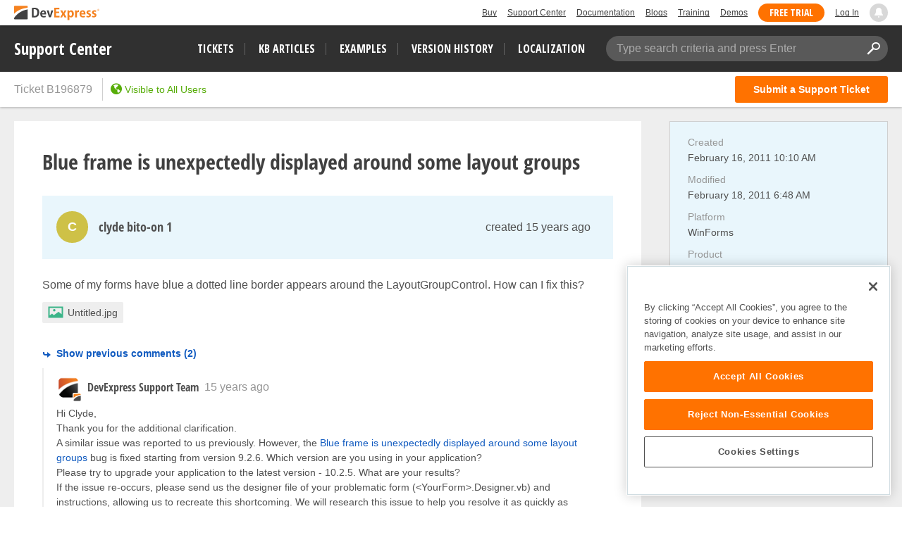

--- FILE ---
content_type: text/css; charset=utf-8
request_url: https://services.devexpress.com/SharedLayout/Content/less/layout?v=N4ri5vvlD69UyydRltiL9fMo1BOkgCeeqkwj3xnlv8A1
body_size: 5101
content:
html body>header .r-container,html body>#MainMenuBar .inner-container,html body>footer .r-container{max-width:1500px;padding-right:20px;padding-left:20px;margin:0 auto}html body>#MainMenuBarPlaceHolder{position:relative}.skip-navigation{opacity:0;position:fixed;border:0;top:-3.8rem;left:10px;background:0 0;line-height:1.5;text-decoration:underline;padding:8px 16px;-webkit-box-shadow:0 2px 15px rgba(0,0,0,.18);box-shadow:0 2px 15px rgba(0,0,0,.18);z-index:6;-webkit-border-radius:2px;border-radius:2px;-webkit-transition:.15s ease-in-out;-o-transition:.15s ease-in-out;transition:.15s ease-in-out;font-size:17px}.skip-navigation:focus-visible{top:10px;background:#fff;outline:0;opacity:100}#main-search button:focus-visible{outline:0;border-color:transparent;-webkit-border-radius:2px;border-radius:2px;-webkit-box-shadow:0 0 0 1px #115bc0;box-shadow:0 0 0 1px #115bc0}header .focus-lite:focus-visible{-webkit-box-shadow:none;box-shadow:none;-webkit-border-radius:0;border-radius:0}#MainMenuBar{width:100%;height:66px;background-color:#303030;color:#fff;overflow:hidden;line-height:66px;position:relative;z-index:4}#MainMenuBar .inner-container{height:66px;-webkit-box-sizing:border-box;box-sizing:border-box}#MainMenuBar .inner-container .logo{color:#fff;line-height:66px;font-size:23px;float:left}#MainMenuBar .inner-container .logo a{opacity:0;z-index:0;-webkit-transition:opacity linear 100ms;-o-transition:opacity linear 100ms;transition:opacity linear 100ms;font-family:'Open Sans Condensed','HelveticaNeue-CondensedBold',Helvetica,'Arial Narrow',Calibri,Arial,'Lucida Grande',sans-serif;font-stretch:condensed;color:#fff}.wf-active #MainMenuBar .inner-container .logo a{opacity:1;font-stretch:normal}.wf-inactive #MainMenuBar .inner-container .logo a{opacity:1}#MainMenuBar .inner-container a{text-decoration:none}#MainMenuBar .inner-container .filters{float:right}#MainMenuBar .inner-container .filters>*{float:left}#MainMenuBar .inner-container .filters .search-box{font-size:14px;position:relative;width:400px;height:36px;-webkit-border-radius:999px;border-radius:999px;background-color:#595959;overflow:hidden;font-family:Segoe UI,Helvetica Neue,Helvetica,Arial,sans-serif;top:15px;margin-left:30px}#MainMenuBar .inner-container .filters .search-box input{position:absolute;right:0;top:0;left:0;bottom:0;border:0;outline:0;color:#595959;background-color:transparent;height:inherit;width:inherit;font-size:16px;padding:0 33px 1px 15px;line-height:1.2}#MainMenuBar .inner-container .filters .search-box input:focus-visible{color:#fff}#MainMenuBar .inner-container .filters .search-box .icon{position:absolute;height:36px;font-size:18px;color:#fff;cursor:pointer}#MainMenuBar .inner-container .filters .search-box .icon.icon-search{right:0;width:42px;-webkit-border-radius:999px;border-radius:999px}#MainMenuBar .inner-container .filters .search-box .icon.icon-search.open-search-btn{display:none}#MainMenuBar .inner-container .filters .search-box .icon.icon-close{width:24px;right:42px;font-size:14px;color:#acacac;display:none}#MainMenuBar .inner-container .filters .search-box .search-placeholder{position:absolute;display:block;color:#acacac;height:36px;line-height:36px;left:15px;right:15px;font-size:16px}#MainMenuBar .inner-container .filters .search-box .search-popup{position:fixed;top:94px;-webkit-border-radius:5px;border-radius:5px;width:400px;font-size:16px;padding:12px 10px;border:0;-webkit-box-shadow:0 2px 15px rgba(0,0,0,.18);box-shadow:0 2px 15px rgba(0,0,0,.18);display:none;z-index:4;float:left;text-align:left;background-color:#fff}@media(max-width:1200px){#MainMenuBar .inner-container .filters .search-box .search-popup{width:310px}}@media(max-width:640px){#MainMenuBar .inner-container .filters .search-box .search-popup{width:auto;right:15px;left:58px}}#MainMenuBar .inner-container .filters .search-box .search-popup ul{list-style:none;padding:0;margin:0}#MainMenuBar .inner-container .filters .search-box .search-popup ul li{position:relative;-webkit-border-radius:4px;border-radius:4px;margin:0;line-height:24px;cursor:pointer}#MainMenuBar .inner-container .filters .search-box .search-popup ul li>*{padding:7px 12px 7px 12px;display:block;position:relative;height:auto;min-height:40px}#MainMenuBar .inner-container .filters .search-box .search-popup ul li:hover,#MainMenuBar .inner-container .filters .search-box .search-popup ul li.active{background-color:#e9f6fc}#MainMenuBar .inner-container .filters .search-box .search-popup ul li:hover:before,#MainMenuBar .inner-container .filters .search-box .search-popup ul li.active:before{content:"";position:absolute;height:12px;width:11px;background-image:url(../svg/arrow-left.svg);right:15px;top:53%;-webkit-transform:translateY(-50%);-ms-transform:translateY(-50%);transform:translateY(-50%)}#MainMenuBar .inner-container .filters .search-box .search-popup a{padding-top:9px;padding-bottom:11px}#MainMenuBar .inner-container .filters .search-box .search-popup .caption{display:block;color:#7b7b7b;font-size:15px;line-height:20px;font-weight:600;padding:0 0 8px 5px}#MainMenuBar .inner-container .filters .search-box.active{background-color:#fff}#MainMenuBar .inner-container .filters .search-box.active input{padding-right:70px}#MainMenuBar .inner-container .filters .search-box.active input,#MainMenuBar .inner-container .filters .search-box.active .icon{color:#505050}#MainMenuBar .inner-container .filters .search-box.active input.icon-close,#MainMenuBar .inner-container .filters .search-box.active .icon.icon-close{display:block;color:#acacac}#MainMenuBar .inner-container .filters ul.nav-links{font-size:16px;margin:0}#MainMenuBar .inner-container .filters ul.nav-links li{display:inline-block}#MainMenuBar .inner-container .filters ul.nav-links li a{opacity:0;z-index:0;-webkit-transition:opacity linear 100ms;-o-transition:opacity linear 100ms;transition:opacity linear 100ms;font-family:'Open Sans Condensed','HelveticaNeue-CondensedBold',Helvetica,'Arial Narrow',Calibri,Arial,'Lucida Grande',sans-serif;font-stretch:condensed;color:#fff;text-transform:uppercase}.wf-active #MainMenuBar .inner-container .filters ul.nav-links li a{opacity:1;font-stretch:normal}.wf-inactive #MainMenuBar .inner-container .filters ul.nav-links li a{opacity:1}#MainMenuBar .inner-container .filters ul.nav-links li:not(:last-child)::after{content:' ';height:32px;border-left:1px solid #646464;margin:0 15px}#MainMenuBar.fixed{position:fixed}html body header.Fixed{z-index:5}html body main{background-color:#eee}html body main>section:last-child{padding-bottom:0!important}html body main>section:first-child{padding-top:0}html body main>section.section-hidden{opacity:0;-webkit-animation:opacity-animation 5s;animation:opacity-animation 5s;-webkit-animation-fill-mode:forwards;animation-fill-mode:forwards}html body main>section #main-content{min-height:calc(100vh - 273px)}html body main>section #main-content .inner-container #primary-content{min-height:calc(100vh - (273px + 20px))}#update-user-info-modal{z-index:9999}#update-user-info-modal .modal-backdrop{background-color:#000;opacity:.75}#update-user-info-modal .modal-dialog{width:580px!important;-webkit-border-radius:3px;border-radius:3px;border:0}#update-user-info-modal .modal-dialog .modal-content{border:0}#update-user-info-modal .modal-dialog .modal-content .modal-header{padding:23px 30px 0}#update-user-info-modal .modal-dialog .modal-content .modal-header .modal-title{opacity:0;z-index:0;-webkit-transition:opacity linear 100ms;-o-transition:opacity linear 100ms;transition:opacity linear 100ms;font-family:'Open Sans Condensed','HelveticaNeue-CondensedBold',Helvetica,'Arial Narrow',Calibri,Arial,'Lucida Grande',sans-serif;font-stretch:condensed;font-size:20px;text-transform:none;color:#3d3d3d;line-height:20px;height:20px}.wf-active #update-user-info-modal .modal-dialog .modal-content .modal-header .modal-title{opacity:1;font-stretch:normal}.wf-inactive #update-user-info-modal .modal-dialog .modal-content .modal-header .modal-title{opacity:1}#update-user-info-modal .modal-dialog .modal-content .modal-header .close-action>.icon{position:ABSOLUTE;right:10px;top:10px;width:12px;height:12px;display:block;cursor:pointer}#update-user-info-modal .modal-dialog .modal-content .modal-body{padding:53px 110px 50px}#update-user-info-modal .modal-dialog .modal-content .modal-body .text-box{margin-bottom:8px;position:relative;padding-top:12px}#update-user-info-modal .modal-dialog .modal-content .modal-body .text-box.required .editor-label::after{content:"*";visibility:visible;position:relative;top:1px;left:5px;-webkit-transition:all ease-in .15s;-o-transition:all ease-in .15s;transition:all ease-in .15s}#update-user-info-modal .modal-dialog .modal-content .modal-body .text-box .editor-label{position:absolute;color:#b9b9b9;font-weight:normal;margin-bottom:0;display:block;font-size:12px;line-height:12px;margin-left:10px;top:0;-webkit-transition:top ease-in .15s;-o-transition:top ease-in .15s;transition:top ease-in .15s}#update-user-info-modal .modal-dialog .modal-content .modal-body .text-box.empty-value .editor-label{top:20px;font-size:14px}#update-user-info-modal .modal-dialog .modal-content .modal-body .text-box.empty-value .editor-label::after{visibility:hidden}#update-user-info-modal .modal-dialog .modal-content .modal-body .text-box input{-webkit-box-shadow:none!important;box-shadow:none!important;font-size:14px;line-height:14px;padding:7px 10px 8px;height:30px;border:0;border-bottom:1px solid #cecece;background-color:transparent!important}#update-user-info-modal .modal-dialog .modal-content .modal-body .text-box input:focus-visible{border-color:#505050}#update-user-info-modal .modal-dialog .modal-content .modal-body .text-box.has-error input{border-color:#f54062}#update-user-info-modal .modal-dialog .modal-content .modal-body .text-box.has-error .error-message{position:relative;color:#f54062;font-size:12px;margin-bottom:-3px;text-align:right}#update-user-info-modal .modal-dialog .modal-content .modal-body .text-box .select2-container{border-bottom:1px solid #cecece}#update-user-info-modal .modal-dialog .modal-content .modal-body .text-box .select2-container.select2-container--focus:not(.select2-container--open){border-color:#505050}#update-user-info-modal .modal-dialog .modal-content .modal-body .text-box .select2-container .select2-selection,#update-user-info-modal .modal-dialog .modal-content .modal-body .text-box .select2-container .select2-selection__arrow{height:30px;border:0;-webkit-box-shadow:none;box-shadow:none;background-color:transparent!important}#update-user-info-modal .modal-dialog .modal-content .modal-body .text-box .select2-container .select2-selection__rendered{padding-left:10px;line-height:28px}#update-user-info-modal .modal-dialog .modal-content .modal-body .text-box .select2-container .select2-selection__arrow{padding:4px 14px}#update-user-info-modal .modal-dialog .modal-content .modal-body .text-box .select2-container .select2-selection__arrow b{height:10px;width:10px;font-size:6px;margin-top:-3px;color:#7f7f7f}#update-user-info-modal .modal-dialog .modal-content .modal-body .checkbox.small{margin-top:40px}#update-user-info-modal .modal-dialog .modal-content .modal-body .checkbox.small .inner-checked{border-color:#cecece;color:#505050}#update-user-info-modal .modal-dialog .modal-content .modal-body .checkbox.small>label .inner-text{line-height:20px;margin-left:28px;color:#505050}#update-user-info-modal .modal-dialog .modal-content .modal-body .checkbox.small>input[type="checkbox"]:checked+label .inner-checked::before{content:''}#update-user-info-modal .modal-dialog .modal-content .modal-body .checkbox.small>input[type="checkbox"]+label{height:20px}#update-user-info-modal .modal-dialog .modal-content .modal-body .checkbox.small>input[type="checkbox"]+label .inner-checked{height:20px;width:20px}#update-user-info-modal .modal-dialog .modal-content .modal-body .checkbox.small>input:focus-visible+label .inner-checked{-webkit-box-shadow:none;box-shadow:none;border-color:#505050}#update-user-info-modal .modal-dialog .modal-content .modal-footer{padding:5px 110px 70px}#update-user-info-modal .modal-dialog .modal-content .modal-footer .btn-action{opacity:0;z-index:0;-webkit-transition:opacity linear 100ms;-o-transition:opacity linear 100ms;transition:opacity linear 100ms;font-family:'Open Sans Condensed','HelveticaNeue-CondensedBold',Helvetica,'Arial Narrow',Calibri,Arial,'Lucida Grande',sans-serif;font-stretch:condensed;background:#3c3c3c;border:2px solid #3c3c3c;-webkit-border-radius:50px;border-radius:50px;text-transform:uppercase;font-size:15px;color:#fff;padding:0 32px}.wf-active #update-user-info-modal .modal-dialog .modal-content .modal-footer .btn-action{opacity:1;font-stretch:normal}.wf-inactive #update-user-info-modal .modal-dialog .modal-content .modal-footer .btn-action{opacity:1}#update-user-info-modal .loading-mode .content-block .loader-image{border-left-color:#3c3c3c}.confirm-alert{display:-webkit-box;display:-ms-flexbox;display:flex;margin:auto -10px 10px -10px;-webkit-border-radius:3px;border-radius:3px;padding:12px 10px 13px 10px}.confirm-alert>*{font-size:14px;line-height:21px}.confirm-alert.shake{-ms-transform:translate3d(0,0,0);-webkit-transform:translate3d(0,0,0);transform:translate3d(0,0,0);-webkit-animation:shake .82s cubic-bezier(.36,.07,.19,.97) both;animation:shake .82s cubic-bezier(.36,.07,.19,.97) both;-webkit-backface-visibility:hidden;backface-visibility:hidden;-webkit-perspective:1000px;perspective:1000px}.confirm-alert.confirm-alert-danger{background:#fae4e8;-webkit-box-shadow:0 0 2px #f54062,0 0 2px #f54062;box-shadow:0 0 2px #f54062,0 0 2px #f54062}.confirm-alert.confirm-alert-danger>*{color:#f54062}.confirm-alert.confirm-alert-success{background:#e6f3da}.confirm-alert.confirm-alert-success>*{color:#57ad09}.hints-content{position:relative;margin:auto -10px 10px -10px;padding:0 15px 7px 15px;background-color:#f0f9fd;line-height:21px;-webkit-box-shadow:0 0 2px 0 #115bc0,0 0 2px 0 #115bc0;box-shadow:0 0 2px 0 #115bc0,0 0 2px 0 #115bc0;-webkit-border-radius:3px;border-radius:3px}.hints-content.collapsed{padding-bottom:10px;-webkit-box-shadow:0 0 2px 0 #115bc0;box-shadow:0 0 2px 0 #115bc0}.hints-content.collapsed .hints-header{margin-bottom:5px}.hints-content.collapsed .hints-header-toggle{color:#7b7b7b!important}.hints-content.collapsed .icon-svg{-webkit-transform:rotate(180deg);-ms-transform:rotate(180deg);transform:rotate(180deg);-webkit-transition:-webkit-transform 300ms;transition:-webkit-transform 300ms;-o-transition:transform 300ms;transition:transform 300ms;transition:transform 300ms,-webkit-transform 300ms}.hints-content .hints-header{display:-webkit-box;display:-ms-flexbox;display:flex;-webkit-box-pack:justify;-ms-flex-pack:justify;justify-content:space-between;margin:0;margin-bottom:10px;padding-top:15px;font-size:16px}.hints-content .hints-header .hints-header-toggle{display:-webkit-box;display:-ms-flexbox;display:flex;-webkit-box-pack:justify;-ms-flex-pack:justify;justify-content:space-between;position:relative;width:100%;color:#505050;cursor:pointer;text-decoration:none;background:none;border:0;padding:0;font:inherit;outline:inherit}.hints-content .hints-header .hints-header-toggle:hover{text-decoration:none}.hints-content .hints-header .hints-header-toggle .icon-svg{-ms-flex-item-align:center;align-self:center}.hints-content .hints-list{margin:0;font-size:14px}.hints-content .hints-list .hint-title{margin-bottom:2px;color:#505050}.hints-content .hints-list .hint-description{margin:0;margin-bottom:10px}.hints-content .hints-list .hint-description .hint-link{color:#115bc0;text-decoration:underline}.hints-content .hints-list .hint-description .hint-link:hover{text-decoration:underline}.select2-container .select2-dropdown.user-languages-dropdown{-webkit-border-radius:0;border-radius:0;border-top:0;z-index:9999}.select2-container .select2-dropdown.user-languages-dropdown .select2-results__options{margin:0}.select2-container .select2-dropdown.user-languages-dropdown .select2-results__options .select2-results__option{margin:0;-webkit-border-radius:0;border-radius:0;padding:5px 10px;color:#505050!important}.select2-container .select2-dropdown.user-languages-dropdown .select2-results__options .select2-results__option[aria-selected="true"]{background-color:#eee}.select2-container .select2-dropdown.user-languages-dropdown .select2-results__options .select2-results__option--highlighted{background-color:#e9f6fc}.survey-banner{display:-webkit-box;display:-ms-flexbox;display:flex;-ms-flex-wrap:wrap;flex-wrap:wrap;margin:40px 0 30px 0;padding:20px 0 10px 20px;background-color:rgba(87,173,9,.15);-webkit-border-radius:4px;border-radius:4px}.survey-banner .banner-content{-ms-flex-preferred-size:60%;flex-basis:60%;-webkit-box-flex:1;-ms-flex-positive:1;flex-grow:1;margin-right:20px}.survey-banner .banner-title{margin:0 0 10px;font-family:'Open Sans Condensed';font-size:18px!important;font-weight:600}.survey-banner .banner-text{margin:0 0 10px 0}.survey-banner .banner-buttons{display:-webkit-box;display:-ms-flexbox;display:flex;margin:0 20px 0 0;width:315px}.survey-banner .button{margin-top:5px;margin-bottom:10px;color:#fe7b01;padding:9px 22px!important;text-decoration:none;white-space:nowrap;-ms-flex-item-align:center;align-self:center;font-family:'Open Sans Condensed';border:2px solid #57ad09;color:#57ad09;-webkit-border-radius:50px;border-radius:50px;text-transform:uppercase}.survey-banner .button-orange{margin-right:7px}.survey-banner .button-grey{color:#7b7b7b;border-color:#7b7b7b}@media(max-width:1200px){html body>#MainMenuBar .inner-container #main-search{width:310px}}@media(max-width:1100px){html body>header .r-container,html body>footer .r-container,html body>#MainMenuBar .inner-container{padding-left:15px;padding-right:15px}html body>#MainMenuBar .inner-container #Menu-Toggle{display:block!important;position:absolute;left:9px;top:13px;background-color:transparent;padding:5px;z-index:1;border-color:transparent}html body>#MainMenuBar .inner-container #Menu-Toggle .icon-bar{display:block;width:30px;height:3px;background-color:#fff;margin:5px 0}html body>#MainMenuBar .inner-container #Menu-Toggle a{padding:10px;color:#fff}html body>#MainMenuBar .inner-container .logo{right:420px;left:60px;position:absolute;z-index:1}html body>#MainMenuBar .inner-container .filters{float:none!important;position:absolute;right:15px;left:58px;height:100%;background-color:#303030}html body>#MainMenuBar .inner-container .filters ul.nav-links{display:none}html body>#MainMenuBar .inner-container .filters #main-search{float:right}html body>#MainMenuBar.opened{height:353px}html body>#MainMenuBar.opened+#container #content{top:353px}html body>#MainMenuBar.opened .inner-container .filters .nav-links{display:block!important;left:-60px;right:-15px;position:absolute;top:65px;padding:24px 15px;margin:0;background:#404040}html body>#MainMenuBar.opened .inner-container .filters .nav-links li{display:block;padding:12px 0}html body>#MainMenuBar.opened .inner-container .filters .nav-links li a{display:block;padding:0;font-size:24px;line-height:24px}html body>#MainMenuBar.opened .inner-container .filters .nav-links li:after{content:none!important}}@media(max-width:1024px){.confirm-alert{margin-top:10px;margin-left:-8px;margin-right:-8px}.hints-content{margin-top:5px;margin-left:-8px;margin-right:-8px;padding:0 15px 5px}.hints-content.collapsed{padding-bottom:10px!important}.hints-content .hints-header{padding-top:15px}.hints-content .hints-header .hints-header-toggle{-webkit-box-pack:normal;-ms-flex-pack:normal;justify-content:normal}.hints-content .hints-header .hints-header-toggle .icon-svg{margin-top:2px;margin-left:8px;-ms-flex-item-align:center;align-self:center}.hints-content .hints-list{display:-webkit-box;display:-ms-flexbox;display:flex;max-width:800px}.hints-content .hints-list .hint{margin-right:40px}.hints-content .hints-list .hint:last-child{margin-right:0}}@media(max-width:768px){#action-bar{position:relative!important}#content{top:0!important}#content #main-content{margin-top:0!important;top:0!important;margin-bottom:0!important}html body>header{position:relative}html body>#MainMenuBarPlaceHolder{display:none}html body>#MainMenuBar{top:0!important;position:relative!important}}@media(max-width:640px){html body>#MainMenuBar .inner-container .logo{text-align:center;right:60px}html body>#MainMenuBar .inner-container #main-search{float:right;width:36px!important;height:36px!important}html body>#MainMenuBar .inner-container #main-search .search-box{width:200px!important}html body>#MainMenuBar .inner-container #main-search input{display:none}html body>#MainMenuBar .inner-container #main-search .search-placeholder{display:none}html body>#MainMenuBar .inner-container #main-search .icon.icon-search{right:0}html body>#MainMenuBar .inner-container #main-search .icon.icon-search.open-search-btn{display:block}html body>#MainMenuBar .inner-container #main-search .icon.icon-search.open-search-btn::before{padding:5px}html body>#MainMenuBar .inner-container #main-search .icon.icon-search.open-search-btn+.icon-search{display:none}html body>#MainMenuBar .inner-container #main-search.active{z-index:1;width:100%!important;margin-left:0}html body>#MainMenuBar .inner-container #main-search.active input{display:block}html body>#MainMenuBar .inner-container #main-search.active .search-placeholder{display:block}#update-user-info-modal .modal-dialog{width:100%!important;padding:0 15px}#update-user-info-modal .modal-dialog .modal-content .modal-footer,#update-user-info-modal .modal-dialog .modal-content .modal-body{padding-left:30px;padding-right:30px}#update-user-info-modal .modal-dialog .modal-content .modal-body{padding-bottom:30px}.hints-content{margin-top:15px;margin-bottom:2px}.confirm-alert{margin:10px 2px 2px 2px}}@media(max-width:480px){.hints-content{position:relative}.hints-content .hints-header .hints-header-toggle{-webkit-box-pack:justify;-ms-flex-pack:justify;justify-content:space-between}.hints-content .hints-header .hints-header-toggle .icon-svg{-ms-flex-item-align:center;align-self:center}.hints-content .hints-list{display:block}}@keyframes opacity-animation{99%{opacity:0}100%{opacity:1}}@-webkit-keyframes opacity-animation{99%{opacity:0}100%{opacity:1}}@-webkit-keyframes shake{10%,90%{-ms-transform:translate3d(0,-1px,0);-webkit-transform:translate3d(0,-1px,0);transform:translate3d(0,-1px,0)}20%,80%{-ms-transform:translate3d(0,2px,0);-webkit-transform:translate3d(0,2px,0);transform:translate3d(0,2px,0)}30%,50%,70%{-ms-transform:translate3d(0,-4px,0);-webkit-transform:translate3d(0,-4px,0);transform:translate3d(0,-4px,0)}40%,60%{-ms-transform:translate3d(0,4px,0);-webkit-transform:translate3d(0,4px,0);transform:translate3d(0,4px,0)}}@keyframes shake{10%,90%{-ms-transform:translate3d(0,-1px,0);-webkit-transform:translate3d(0,-1px,0);transform:translate3d(0,-1px,0)}20%,80%{-ms-transform:translate3d(0,2px,0);-webkit-transform:translate3d(0,2px,0);transform:translate3d(0,2px,0)}30%,50%,70%{-ms-transform:translate3d(0,-4px,0);-webkit-transform:translate3d(0,-4px,0);transform:translate3d(0,-4px,0)}40%,60%{-ms-transform:translate3d(0,4px,0);-webkit-transform:translate3d(0,4px,0);transform:translate3d(0,4px,0)}}